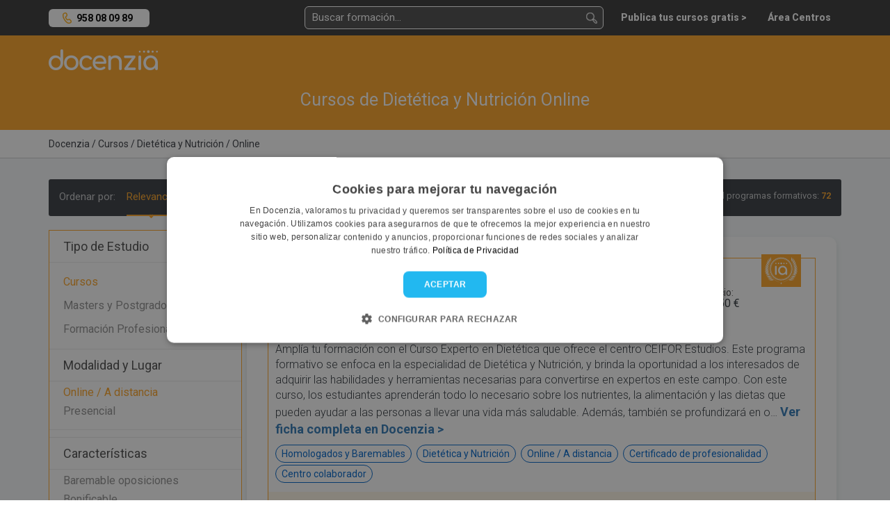

--- FILE ---
content_type: text/html; charset=UTF-8
request_url: https://docenzia.com/cursos/dietetica-y-nutricion/online
body_size: 16146
content:
<!DOCTYPE html>
<html lang="es">
<head>
	<meta name="robots" content="index,follow"/>
	<meta name="viewport" content="width=device-width, initial-scale=1.0, maximum-scale=1.0, user-scalable=no, minimal-ui">
	<base href="https://docenzia.com/"/>
	<!--Twitter-->
	<meta name="twitter:card" content="summary_large_image">
	<meta name="twitter:site" content="@docenzia">
	<meta name="twitter:creator" content="@docenzia">
	<!--Open graph-->
	<meta property="og:title" content="Cursos de Dietética y Nutrición Online | Docenzia"/>
	<meta property="og:site_name" content="Docenzia"/>
	<meta property="og:url" content="https://docenzia.com/cursos/dietetica-y-nutricion/online"/>
	<meta name="og:type" content="website"/>
		<meta property="og:description" content="En Docenzia te ayudamos a escoger el mejor curso de dietética y nutrición Online que se adapte a tus necesidades y así poder mejorar tu carrera profesional."/>
	<meta property="og:image" content="https://docenzia.com/img/nofoto_square.png"/>
	<meta charset="utf-8">
	<meta http-equiv="X-UA-Compatible" content="IE=edge">
			<link rel="canonical" href="https://docenzia.com/cursos/dietetica-y-nutricion/online"/>
		<title>Cursos de Dietética y Nutrición Online | Docenzia</title>
	<meta name="description" content="En Docenzia te ayudamos a escoger el mejor curso de dietética y nutrición Online que se adapte a tus necesidades y así poder mejorar tu carrera profesional.">
	<link rel="preload" href="https://docenzia1.b-cdn.net/favicon.ico" as="image" type="image/x-icon">
	<meta name="theme-color" content="#FDA629">
	<link rel="next" href="https://docenzia.com/cursos/dietetica-y-nutricion/online?pag=2" />
	
	<!--pluggin de cookies-->
	<script type="text/javascript" charset="UTF-8" src="https://cdn.cookie-script.com/s/a7cf0101a17a6c3424963338b4dc5466.js" defer></script>

 <!-- Preconnect -->
    <link rel="dns-prefetch" href="https://docenzia1.b-cdn.net">
    <link rel="dns-prefetch" href="https://fonts.googleapis.com">
		<link rel="dns-prefetch" href="https://salesiq.zoho.eu">
	<link rel="dns-prefetch" href="https://www.googletagmanager.com/" >

<!-- Preload -->
<link rel="preload" href="https://docenzia1.b-cdn.net/bootstrap.min.css" as="style" onload="this.rel='stylesheet'">

<link rel="preload" href="https://docenzia1.b-cdn.net/estilos.min.css" as="style" onload="this.rel='stylesheet'">
<link rel="preload" href="https://fonts.googleapis.com/css?family=Roboto:200,200i,300,300i,400,400i,600,600i,700,700i,800,800i,900,900i" as="style" onload="this.rel='stylesheet'">

<script>
    window.dataLayer = window.dataLayer || [];window.__DOCENZIA_LOGGED_IN = false;window.__DOCENZIA_EMAIL = null;
</script>
<script src="https://docenzia1.b-cdn.net/jquery-2.2.4.min.js" ></script>




</head>
<body class="listado_cursos " style="display: none">
<!-- Google Tag Manager (noscript) -->
<noscript>
	<iframe src="https://www.googletagmanager.com/ns.html?id=GTM-WLMDDJH" height="0" width="0" style="display:none;visibility:hidden"></iframe>
</noscript>
<!-- End Google Tag Manager (noscript) -->
<header class="header">
	<div class="container">
		<div class="row">
			<div class="col-md-2 col-sm-4 col-xs-5">
					<div class="NH_phone_top" id="telefono-menu-superior" style="display: yes"><a class="link-tlf" href="tel:+34958080989" id="telefono-menu-superior">958 08 09 89</a></div>
			</div>
			<div class="col-md-10 col-sm-8 col-xs-7 cont_pad_lupas">
				<div class="menutop">
			
					<div class="buscador_at_top buscador_at_top_pc buscador-instantaneo">
						<input type="text" name="buscador_instantaneo" placeholder="Buscar formación...">
						
<div class="contenedor_resultados"></div>
					</div>
					
					<div class="buscador_avan_top"><a href="que-quieres-estudiar">Buscador avanzado ></a></div>
				

					<nav class="navbar navbar-default menudocenzia" role="navigation">
						<div class="collapse navbar-collapse" id="NH_usertop">
							<ul class="nav navbar-nav navbar-right menu-micuenta hidden">
								<li class="dropdown">
									<a href="#" class="dropdown-toggle" data-toggle="dropdown">Mi cuenta <b
												class="caret"></b></a>
									<ul class="dropdown-menu">
										<li><a href="mailto:info@docenzia.com" class="menutelefono">Contacta con nosotros: <span>info@docenzia.com</span></a></li>
										<li><a class="link-cerrar-sesion">Cerrar sesión</a></li>
									</ul>
								</li>
							</ul>
							<ul class="nav navbar-nav navbar-right menuderecho">
														<li><a href="https://docenzia.com/premium" class="link-acceso-usuarios"><span>Publica tus cursos gratis ></span></a>
								</li>
								<li class="li_mensajespop"><a href="https://docenzia.com/area-centros/login"
															  class="link-acceso-centros "><span>Área Centros</span></a>
								</li>
							</ul>
						</div>
						<div class="boton_campana NH_camapana_top hidden"><a href="javascript:void(0)"><i class="far fa-bell"></i> <span>0</span></a></div>
					</nav>

					
					
					<button type="button" class="NH_usertop" data-toggle="collapse" data-target="#NH_usertop"><i
								class="far fa-user-circle"></i>
					</button>
					<div class="boton_campana hidden"><a href="javascript:void(0)"><i
									class="far fa-bell"></i> <span>0</span></a></div>
					
					<button class="lupa_responsive" type="button" data-toggle="collapse" data-target="#buscador_responsivo" aria-expanded="false" aria-controls="buscador_responsivo">
					
					</button>
					
				</div>
			</div>
		</div>
		<div class="row">
			<div class="col">
				<div class="collapse" id="buscador_responsivo">
					<div class="buscador_at_top buscador-instantaneo">
						<input type="text" name="buscador_instantaneo" placeholder="Buscar formación...">
						
<div class="contenedor_resultados"></div>
					</div>
				</div>
			</div>
		</div>
	</div>
</header>
<section class="main-content">
	<!DOCTYPE html>
<html lang="es">
<head>
    <meta charset="UTF-8">
    <meta name="viewport" content="width=device-width, initial-scale=1.0">
    <title>Cursos de Dietética y Nutrición Online | Docenzia</title>
    
    <!-- Precargar recursos críticos -->
    <link rel="preload" href="https://docenzia1.b-cdn.net/docenzia-logo.webp" as="image">
    <link rel="stylesheet" href="https://cdnjs.cloudflare.com/ajax/libs/font-awesome/5.15.3/css/all.min.css">
    
    <script>
        // Optimización del dataLayer para cargar de forma asíncrona
        window.dataLayer = window.dataLayer || [];
        window.dataLayer.push({ecommerce: null});
        document.addEventListener('DOMContentLoaded', function() {
            window.dataLayer.push({"event":"eec.impressionView","ecommerce":{"currencyCode":"EUR","impressions":[{"id":22086,"name":"Curso Experto en Diet\u00e9tica","list_name":"Cursos de Diet\u00e9tica y Nutrici\u00f3n Online","brand":"CEIFOR ESTUDIOS","category":"Cursos de Diet\u00e9tica y Nutrici\u00f3n Online","variant":"Online \/ A distancia","list_position":1,"quantity":1},{"id":21040,"name":"Curso Profesional en Diet\u00e9tica y Nutrici\u00f3n","list_name":"Cursos de Diet\u00e9tica y Nutrici\u00f3n Online","brand":"IPFAP","category":"Cursos de Diet\u00e9tica y Nutrici\u00f3n Online","variant":"Online \/ A distancia","list_position":2,"quantity":1},{"id":26185,"name":"Curso T\u00e9cnico Superior en Diet\u00e9tica (Pruebas libres)","list_name":"Cursos de Diet\u00e9tica y Nutrici\u00f3n Online","brand":"DNSalud","category":"Cursos de Diet\u00e9tica y Nutrici\u00f3n Online","variant":"Online \/ A distancia","list_position":3,"quantity":1},{"id":23661,"name":"Postgrado en Nutrici\u00f3n y Diet\u00e9tica","list_name":"Cursos de Diet\u00e9tica y Nutrici\u00f3n Online","brand":"Edil Formaci\u00f3n","category":"Cursos de Diet\u00e9tica y Nutrici\u00f3n Online","variant":"Online \/ A distancia","list_position":4,"quantity":1},{"id":21817,"name":"Curso de Dietoterapia","list_name":"Cursos de Diet\u00e9tica y Nutrici\u00f3n Online","brand":"Edil Formaci\u00f3n","category":"Cursos de Diet\u00e9tica y Nutrici\u00f3n Online","variant":"Online \/ A distancia","list_position":5,"quantity":1},{"id":1956,"name":"CURSO DE NUTRICI\u00d3N Y DEPORTE: COMBINACI\u00d3N DE \u00c9XITO","list_name":"Cursos de Diet\u00e9tica y Nutrici\u00f3n Online","brand":"Benowu","category":"Cursos de Diet\u00e9tica y Nutrici\u00f3n Online","variant":"Online \/ A distancia","list_position":6,"quantity":1},{"id":928,"name":"MITOS ALIMENTARIOS II","list_name":"Cursos de Diet\u00e9tica y Nutrici\u00f3n Online","brand":"Conciencia Formaci\u00f3n ","category":"Cursos de Diet\u00e9tica y Nutrici\u00f3n Online","variant":"Online \/ A distancia","list_position":7,"quantity":1}]}});
        });
    </script>
</head>
<body>

<div class="logomenu">
    <div class="container">
        <div class="row">
            <div class="col-md-12">
                <div class="NH_logotop">
                    <a href=""><img loading="lazy" src="https://docenzia1.b-cdn.net/docenzia-logo.webp" fetchpriority="high" width="157" height="30" alt="docenzia"/></a>
                </div>
            </div>
        </div>
    </div>
</div>

<div class="bg_busqueda">
    <div class="container">
        <div class="row">
            <div class="col-md-12">
                <div class="h1_buscador">
                    <h1>Cursos de Dietética y Nutrición Online</h1>
                </div>
            </div>
            
                    </div>
    </div>
</div>

<div class="migas migas_NH">
    <div class="container">
        <div class="row">
            <div class="col-md-8">
                <div class="migas_listado">
                                            	<ol itemscope itemtype="https://schema.org/BreadcrumbList">
				<li itemprop="itemListElement" itemscope itemtype="https://schema.org/ListItem">
				<a href="https://docenzia.com/"><span itemprop="name">Docenzia</span></a>
				<meta itemprop="position" content="1"/>
				<meta itemprop="item" content="https://docenzia.com/"/>
			</li>
				<li itemprop="itemListElement" itemscope itemtype="https://schema.org/ListItem">
				<a href="cursos"><span itemprop="name">Cursos</span></a>
				<meta itemprop="position" content="2"/>
				<meta itemprop="item" content="https://docenzia.com/cursos"/>
			</li>
				<li itemprop="itemListElement" itemscope itemtype="https://schema.org/ListItem">
				<a href="cursos/dietetica-y-nutricion"><span itemprop="name">Dietética y Nutrición</span></a>
				<meta itemprop="position" content="3"/>
				<meta itemprop="item" content="https://docenzia.com/cursos/dietetica-y-nutricion"/>
			</li>
				<li itemprop="itemListElement" itemscope itemtype="https://schema.org/ListItem">
				<a href="cursos/dietetica-y-nutricion/online"><span itemprop="name">Online</span></a>
				<meta itemprop="position" content="4"/>
				<meta itemprop="item" content="https://docenzia.com/cursos/dietetica-y-nutricion/online"/>
			</li>
		</ol>
	                                    </div>
            </div>
        </div>
    </div>
</div>

<div class="bg_cont_gray">
    
    <div class="overlay_filtro"></div> <!--capa negra cuando se muestra filtros-->
    <div id="contenedor-listado" class="container contenedor-listado">
        <div class="row">
            <div class="col-md-12">
                <div id="barra-ordenar" class="ordenar_cont bg_menu_dark_ordenar">
                    <span class="ordenar_pc" data-order-cont>
                        Ordenar por:
                                                    <button class="btn-order" data-order="">Relevancia</button>
                                                <button class="btn-order" data-order="recientes">Más recientes</button>
                        <button class="btn-order" data-order="valoracion">Más valorados</button>
                    </span>
                    
                    <div class="btn-group">
                        <button type="button" class="btn btn-default dropdown-toggle" data-toggle="dropdown">
                            Ordenar por: <span class="caret"></span>
                        </button>
                        <ul class="dropdown-menu" role="menu" data-order-cont>
                                                            <li><button class="btn-order" data-order="">Relevancia</button></li>
                                                        <li><button class="btn-order" data-order="recientes">Más recientes</button></li>
                            <li><button class="btn-order" data-order="valoracion">Más valorados</button></li>
                        </ul>
                    </div>
                    
                    <div class="n_resultados_centros">
                        Total programas formativos: <span class="enfasis">72</span>
                    </div>
                </div>
            </div>

            <section id="facetado">
                <form class="col-lg-3 col-md-3 col-sm-3 col-xs-12 cont_filtros_container" id="cont_filtros"> <!--Lateral filtrado-->
	<!--Nuevo filtrado facetado-->
<div class="NH_menufacetado" id="filtros">
	<div class="NH_tit_menufacetado">
		Tipo de Estudio
	</div>
	<div class="NH_filtros_menufacetado">
					<div class="grupo_filtro">
				<ul>
											<li><a href="https://docenzia.com/cursos/dietetica-y-nutricion/online" data-id="121541">Cursos</a></li>
									</ul>
			</div>
						<div class="grupo_filtro">
				<ul>
											<li>
							<span class="tit_filtro primertit">Masters y Postgrados</span>
							<div class="filtros_despl" style="display: none;">
								<ul>
																																							<li class="grupo_filtro">
												<span class="tit_filtro primertit">Masters</span>
												<div class="filtros_despl" style="display: none;">
													<ul>
														<li><a href="https://docenzia.com/masters/dietetica-y-nutricion/online" data-id="121550" data-prioridad="-1">Masters</a></li>
																											</ul>
												</div>
											</li>
																											</ul>
							</div>
						</li>
										</ul>
			</div>
						<div class="grupo_filtro">
				<ul>
											<li>
							<span class="tit_filtro primertit">Formación Profesional</span>
							<div class="filtros_despl" style="display: none;">
								<ul>
																																							<li><a href="https://docenzia.com/ciclos-formativos-de-grado-superior/dietetica-y-nutricion/online" data-id="121555">Ciclos formativos de grado superior</a></li>
																											</ul>
							</div>
						</li>
										</ul>
			</div>
				</div>



		<div class="NH_tit_menufacetado">
		Modalidad y Lugar
	</div>
		<div class="NH_filtros_menufacetado">
		<ul>
							<li><a href="https://docenzia.com/cursos/dietetica-y-nutricion/online" data-id="119123">Online / A distancia</a></li>
											<li><span data-link="Y3Vyc29zL2RpZXRldGljYS15LW51dHJpY2lvbj9tb2RhbGlkYWQ9MTE5MTI0" data-id="119124">Presencial</span></li>
									</ul>
	</div>
			<div class="NH_sep_filtros"></div>
		
		<div class="NH_tit_menufacetado">
		Características
	</div>
	<div class="NH_filtros_menufacetado">
		<ul>
							<li><span data-link="Y3Vyc29zL2RpZXRldGljYS15LW51dHJpY2lvbi9vbmxpbmU/Y2FyYWN0ZXJpc3RpY2E9MTE5MjM3" data-id="119237">Baremable oposiciones</span></li>
							<li><span data-link="Y3Vyc29zL2RpZXRldGljYS15LW51dHJpY2lvbi9vbmxpbmU/Y2FyYWN0ZXJpc3RpY2E9MTE5MjM0" data-id="119234">Bonificable</span></li>
							<li><span data-link="Y3Vyc29zL2RpZXRldGljYS15LW51dHJpY2lvbi9vbmxpbmU/Y2FyYWN0ZXJpc3RpY2E9MTIxNTg1" data-id="121585">Certificado de profesionalidad</span></li>
							<li><span data-link="Y3Vyc29zL2RpZXRldGljYS15LW51dHJpY2lvbi9vbmxpbmU/Y2FyYWN0ZXJpc3RpY2E9MTE5MjM1" data-id="119235">Plazas limitadas</span></li>
							<li><span data-link="Y3Vyc29zL2RpZXRldGljYS15LW51dHJpY2lvbi9vbmxpbmU/Y2FyYWN0ZXJpc3RpY2E9MTE5MjM4" data-id="119238">Prácticas</span></li>
							<li><span data-link="Y3Vyc29zL2RpZXRldGljYS15LW51dHJpY2lvbi9vbmxpbmU/Y2FyYWN0ZXJpc3RpY2E9MTE5MjM2" data-id="119236">Titulación universitaria</span></li>
					</ul>
	</div>
	
	<div class="NH_tit_menufacetado">
		Precio
	</div>
	<div class="NH_filtros_menufacetado">
		<ul>
			<li><span data-link="Y3Vyc29zL2RpZXRldGljYS15LW51dHJpY2lvbi9vbmxpbmU/cHJlY2lvX21heD0yNTAmcHJlY2lvX21pbj0w">0€ - 250€</span></li>
			<li><span data-link="Y3Vyc29zL2RpZXRldGljYS15LW51dHJpY2lvbi9vbmxpbmU/cHJlY2lvX21heD01MDAmcHJlY2lvX21pbj0yNTA=">250€ - 500€</span></li>
			<li><span data-link="Y3Vyc29zL2RpZXRldGljYS15LW51dHJpY2lvbi9vbmxpbmU/cHJlY2lvX21heD0xMDAwJnByZWNpb19taW49NTAw">500€ - 1.000€</span></li>
			<li><span data-link="Y3Vyc29zL2RpZXRldGljYS15LW51dHJpY2lvbi9vbmxpbmU/cHJlY2lvX21heD0yNTAwJnByZWNpb19taW49MTAwMA==">1.000€ - 2.500€</span></li>
			<li><span data-link="Y3Vyc29zL2RpZXRldGljYS15LW51dHJpY2lvbi9vbmxpbmU/cHJlY2lvX21heD01MDAwJnByZWNpb19taW49MjUwMA==">2.500€ - 5.000€</span></li>
			<li><span data-link="Y3Vyc29zL2RpZXRldGljYS15LW51dHJpY2lvbi9vbmxpbmU/cHJlY2lvX21heD0xMDAwMCZwcmVjaW9fbWluPTUwMDA=">5.000€ - 10.000€</span></li>
			<li><span data-link="Y3Vyc29zL2RpZXRldGljYS15LW51dHJpY2lvbi9vbmxpbmU/cHJlY2lvX21pbj0xMDAwMA==">10.000€ - Superior</span></li>
		</ul>
	</div>
	
		<div class="NH_tit_menufacetado">
		Otras Especialidades
	</div>
	<div class="NH_filtros_menufacetado">
					<div class="grupo_filtro">
				<span class="tit_filtro primertit">Ciencias: Sanidad, salud y psicología</span>
				<div class="filtros_despl" style="display: none;">
					<ul>
													<li><a href="https://docenzia.com/cursos/activacion-conductual/online" data-id="161717">Activación Conductual</a></li>
													<li><a href="https://docenzia.com/cursos/adicciones/online" data-id="122754">Adicciones</a></li>
													<li><a href="https://docenzia.com/cursos/alergenos-e-intolerancias-alimentarias/online" data-id="120803">Alérgenos e Intolerancias Alimentarias</a></li>
													<li><a href="https://docenzia.com/cursos/analisis-funcional-de-la-conducta/online" data-id="161319">Análisis Funcional de la Conducta</a></li>
													<li><a href="https://docenzia.com/cursos/aromaterapia/online" data-id="124667">Aromaterapia</a></li>
													<li><a href="https://docenzia.com/cursos/asertividad/online" data-id="123063">Asertividad</a></li>
													<li><a href="https://docenzia.com/cursos/atencion-sociosanitaria/online" data-id="120519">Atención Sociosanitaria</a></li>
													<li><a href="https://docenzia.com/cursos/atencion-temprana/online" data-id="121586">Atención Temprana</a></li>
													<li><a href="https://docenzia.com/cursos/autismo/online" data-id="121561">Autismo</a></li>
													<li><a href="https://docenzia.com/cursos/auxiliar-de-ayuda-a-domicilio/online" data-id="123071">Auxiliar de Ayuda a Domicilio</a></li>
													<li><a href="https://docenzia.com/cursos/auxiliar-de-enfermeria/online" data-id="120454">Auxiliar de Enfermería</a></li>
													<li><a href="https://docenzia.com/cursos/auxiliar-de-farmacia/online" data-id="123064">Auxiliar de Farmacia</a></li>
													<li><a href="https://docenzia.com/cursos/auxiliar-de-fisioterapia/online" data-id="123221">Auxiliar de Fisioterapia</a></li>
													<li><a href="https://docenzia.com/cursos/auxiliar-de-geriatria/online" data-id="119693">Auxiliar de Geriatría</a></li>
													<li><a href="https://docenzia.com/cursos/auxiliar-de-odontologia/online" data-id="120890">Auxiliar de Odontología</a></li>
													<li><a href="https://docenzia.com/cursos/auxiliar-de-optica/online" data-id="123073">Auxiliar de Óptica</a></li>
													<li><a href="https://docenzia.com/cursos/auxiliar-de-pediatria/online" data-id="122144">Auxiliar de Pediatría</a></li>
													<li><a href="https://docenzia.com/cursos/auxiliar-de-rehabilitacion/online" data-id="123217">Auxiliar de Rehabilitación</a></li>
													<li><a href="https://docenzia.com/cursos/baremables-sas/online" data-id="170818">Baremables SAS</a></li>
													<li><a href="https://docenzia.com/cursos/baremables-sermas/online" data-id="170918">Baremables SERMAS</a></li>
													<li><a href="https://docenzia.com/cursos/biosanitario/online" data-id="120516">Biosanitario</a></li>
													<li><a href="https://docenzia.com/cursos/cad-cam-dental/online" data-id="152619">CAD CAM Dental</a></li>
													<li><a href="https://docenzia.com/cursos/celador/online" data-id="120455">Celador</a></li>
													<li><a href="https://docenzia.com/cursos/celador-conductor/online" data-id="139046">Celador Conductor</a></li>
													<li><a href="https://docenzia.com/cursos/ciencias-forenses/online" data-id="120611">Ciencias Forenses</a></li>
													<li><a href="https://docenzia.com/cursos/coaching/online" data-id="120433">Coaching</a></li>
													<li><a href="https://docenzia.com/cursos/coaching-deportivo/online" data-id="121747">Coaching Deportivo</a></li>
													<li><a href="https://docenzia.com/cursos/coaching-nutricional/online" data-id="123068">Coaching Nutricional</a></li>
													<li><a href="https://docenzia.com/cursos/constelaciones-familiares/online" data-id="167797">Constelaciones Familiares</a></li>
													<li><a href="https://docenzia.com/cursos/cristaloterapia-y-gemoterapia/online" data-id="143242">Cristaloterapia y Gemoterapia</a></li>
													<li><a href="https://docenzia.com/cursos/cta-clinical-trial-assistant/online" data-id="162494">CTA (Clinical Trial Assistant)</a></li>
													<li><a href="https://docenzia.com/cursos/cuidados-intensivos/online" data-id="161960">Cuidados Intensivos</a></li>
													<li><a href="https://docenzia.com/cursos/curas-de-enfermeria/online" data-id="163477">Curas de Enfermería</a></li>
													<li><a href="https://docenzia.com/cursos/dietetica-y-nutricion/online" data-id="120838">Dietética y Nutrición</a></li>
													<li><a href="https://docenzia.com/cursos/drogodependencias/online" data-id="121754">Drogodependencias</a></li>
													<li><a href="https://docenzia.com/cursos/duelo/online" data-id="123055">Duelo</a></li>
													<li><a href="https://docenzia.com/cursos/enfermeria/online" data-id="120990">Enfermería</a></li>
													<li><a href="https://docenzia.com/cursos/enfermeria-de-quirofano/online" data-id="122771">Enfermería de Quirófano</a></li>
													<li><a href="https://docenzia.com/cursos/farmacia/online" data-id="120478">Farmacia</a></li>
													<li><a href="https://docenzia.com/cursos/farmacologia/online" data-id="123484">Farmacología</a></li>
													<li><a href="https://docenzia.com/cursos/fisioterapia/online" data-id="120459">Fisioterapia</a></li>
													<li><a href="https://docenzia.com/cursos/fisioterapia-deportiva/online" data-id="123485">Fisioterapia Deportiva</a></li>
													<li><a href="https://docenzia.com/cursos/fisioterapia-pediatrica/online" data-id="143255">Fisioterapia Pediátrica</a></li>
													<li><a href="https://docenzia.com/cursos/flores-de-bach/online" data-id="149433">Flores de Bach</a></li>
													<li><a href="https://docenzia.com/cursos/geriatria/online" data-id="120493">Geriatría</a></li>
													<li><a href="https://docenzia.com/cursos/gerontologia/online" data-id="120494">Gerontología</a></li>
													<li><a href="https://docenzia.com/cursos/ginecologia/online" data-id="120445">Ginecología</a></li>
													<li><a href="https://docenzia.com/cursos/herbodietetica/online" data-id="123315">Herbodietética</a></li>
													<li><a href="https://docenzia.com/cursos/higiene-bucodental/online" data-id="120464">Higiene Bucodental</a></li>
													<li><a href="https://docenzia.com/cursos/higienico-sanitario/online" data-id="123483">Higiénico Sanitario</a></li>
													<li><a href="https://docenzia.com/cursos/implantologia/online" data-id="143624">Implantología</a></li>
													<li><a href="https://docenzia.com/cursos/invisalign/online" data-id="146581">Invisalign</a></li>
													<li><a href="https://docenzia.com/cursos/masaje/online" data-id="120456">Masaje</a></li>
													<li><a href="https://docenzia.com/cursos/masaje-ayurveda/online" data-id="123328">Masaje Ayurveda</a></li>
													<li><a href="https://docenzia.com/cursos/masaje-deportivo/online" data-id="123450">Masaje Deportivo</a></li>
													<li><a href="https://docenzia.com/cursos/mediacion-familiar/online" data-id="123302">Mediación Familiar</a></li>
													<li><a href="https://docenzia.com/cursos/medicina-alternativa/online" data-id="120507">Medicina alternativa</a></li>
													<li><a href="https://docenzia.com/cursos/medicina-estetica/online" data-id="120778">Medicina Estética</a></li>
													<li><a href="https://docenzia.com/cursos/medicina-natural/online" data-id="120501">Medicina Natural</a></li>
													<li><a href="https://docenzia.com/cursos/mindfulness/online" data-id="120734">Mindfulness</a></li>
													<li><a href="https://docenzia.com/cursos/musicoterapia/online" data-id="121803">Musicoterapia</a></li>
													<li><a href="https://docenzia.com/cursos/naturopatia/online" data-id="123452">Naturopatía</a></li>
													<li><a href="https://docenzia.com/cursos/neuropsicologia/online" data-id="120842">Neuropsicología</a></li>
													<li><a href="https://docenzia.com/cursos/nutricion-clinica/online" data-id="120513">Nutrición Clínica</a></li>
													<li><a href="https://docenzia.com/cursos/nutricion-deportiva/online" data-id="121750">Nutrición Deportiva</a></li>
													<li><a href="https://docenzia.com/cursos/nutricion-infantil/online" data-id="121751">Nutrición Infantil</a></li>
													<li><a href="https://docenzia.com/cursos/ortodoncia/online" data-id="120466">Ortodoncia</a></li>
													<li><a href="https://docenzia.com/cursos/ortopedia/online" data-id="122103">Ortopedia </a></li>
													<li><a href="https://docenzia.com/cursos/parafarmacia/online" data-id="120480">Parafarmacia</a></li>
													<li><a href="https://docenzia.com/cursos/pediatria/online" data-id="120989">Pediatría </a></li>
													<li><a href="https://docenzia.com/cursos/primeros-auxilios/online" data-id="120517">Primeros Auxilios</a></li>
													<li><a href="https://docenzia.com/cursos/programacion-neurolinguistica/online" data-id="121036">Programación Neurolingüística</a></li>
													<li><a href="https://docenzia.com/cursos/protesis-dental/online" data-id="120462">Prótesis Dental</a></li>
													<li><a href="https://docenzia.com/cursos/psicoanalisis/online" data-id="120416">Psicoanálisis</a></li>
													<li><a href="https://docenzia.com/cursos/psicologia/online" data-id="146399">Psicología</a></li>
													<li><a href="https://docenzia.com/cursos/psicologia-clinica/online" data-id="120414">Psicología Clínica</a></li>
													<li><a href="https://docenzia.com/cursos/psicologia-deportiva/online" data-id="120732">Psicología Deportiva</a></li>
													<li><a href="https://docenzia.com/cursos/psicologia-holistica/online" data-id="120825">Psicología Holística</a></li>
													<li><a href="https://docenzia.com/cursos/psicologia-infantil/online" data-id="121560">Psicología Infantil</a></li>
													<li><a href="https://docenzia.com/cursos/psicologia-juridica-y-forense/online" data-id="120418">Psicología Jurídica y Forense</a></li>
													<li><a href="https://docenzia.com/cursos/psicologia-social/online" data-id="120426">Psicología Social</a></li>
													<li><a href="https://docenzia.com/cursos/psicomotricidad/online" data-id="121755">Psicomotricidad</a></li>
													<li><a href="https://docenzia.com/cursos/psicomotricidad-infantil/online" data-id="123435">Psicomotricidad Infantil</a></li>
													<li><a href="https://docenzia.com/cursos/psicopatologia/online" data-id="120420">Psicopatología</a></li>
													<li><a href="https://docenzia.com/cursos/psicoterapia/online" data-id="120733">Psicoterapia</a></li>
													<li><a href="https://docenzia.com/cursos/psiquiatria/online" data-id="120827">Psiquiatría</a></li>
													<li><a href="https://docenzia.com/cursos/quiromasaje/online" data-id="120457">Quiromasaje</a></li>
													<li><a href="https://docenzia.com/cursos/radioterapia-y-dosimetria/online" data-id="145432">Radioterapia y Dosimetría</a></li>
													<li><a href="https://docenzia.com/cursos/reflexologia/online" data-id="120496">Reflexología</a></li>
													<li><a href="https://docenzia.com/cursos/reflexologia-podal/online" data-id="123428">Reflexología Podal</a></li>
													<li><a href="https://docenzia.com/cursos/reproduccion-asistida/online" data-id="120443">Reproducción Asistida</a></li>
													<li><a href="https://docenzia.com/cursos/resonancia-magnetica/online" data-id="161959">Resonancia Magnética</a></li>
													<li><a href="https://docenzia.com/cursos/salud/online" data-id="120515">Salud</a></li>
													<li><a href="https://docenzia.com/cursos/salud-publica/online" data-id="120437">Salud Pública</a></li>
													<li><a href="https://docenzia.com/cursos/seguridad-alimentaria/online" data-id="120489">Seguridad Alimentaria</a></li>
													<li><a href="https://docenzia.com/cursos/sexologia-y-educacion-sexual/online" data-id="120424">Sexología y Educación Sexual</a></li>
													<li><a href="https://docenzia.com/cursos/soporte-vital-basico/online" data-id="124650">Soporte Vital Básico</a></li>
													<li><a href="https://docenzia.com/cursos/tdah/online" data-id="121562">TDAH</a></li>
													<li><a href="https://docenzia.com/cursos/teleasistencia/online" data-id="122229">Teleasistencia</a></li>
													<li><a href="https://docenzia.com/cursos/terapia-asistida-con-animales/online" data-id="120841">Terapia Asistida con Animales</a></li>
													<li><a href="https://docenzia.com/cursos/terapia-de-aceptacion-y-compromiso-act/online" data-id="161400">Terapia de Aceptación y Compromiso (ACT)</a></li>
													<li><a href="https://docenzia.com/cursos/terapia-de-pareja/online" data-id="160044">Terapia de Pareja</a></li>
													<li><a href="https://docenzia.com/cursos/terapia-dialectico-conductual-dbt/online" data-id="161716">Terapia Dialéctico Conductual (DBT)</a></li>
													<li><a href="https://docenzia.com/cursos/terapia-ocupacional/online" data-id="120468">Terapia Ocupacional</a></li>
													<li><a href="https://docenzia.com/cursos/terapias-tercera-generacion/online" data-id="140955">Terapias Tercera Generación</a></li>
													<li><a href="https://docenzia.com/cursos/trastorno-limite-de-la-personalidad-tlp/online" data-id="161715">Trastorno Límite de la Personalidad (TLP)</a></li>
													<li><a href="https://docenzia.com/cursos/trastornos-de-la-conducta-alimentaria/online" data-id="146362">Trastornos de la Conducta Alimentaria</a></li>
													<li><a href="https://docenzia.com/cursos/trastornos-psicoticos/online" data-id="161331">Trastornos Psicóticos</a></li>
													<li><a href="https://docenzia.com/cursos/urgencias-y-emergencias/online" data-id="123052">Urgencias y Emergencias</a></li>
													<li><a href="https://docenzia.com/cursos/urologia/online" data-id="168553">Urología</a></li>
													<li><a href="https://docenzia.com/cursos/vendaje-neuromuscular/online" data-id="123049">Vendaje Neuromuscular</a></li>
													<li><a href="https://docenzia.com/cursos/visitador-medico/online" data-id="147015">Visitador Médico</a></li>
											</ul>
				</div>
			</div>
				</div>
	
	
</div>
	</form>
            </section>
            
            <div class="col-lg-9 col-lg-push-3 col-md-9 col-sm-9 col-xs-12 col-md-push-3" id="contenedor-todo">
                <div class="expert-endorsement">
                                            <div id="cont-cursos" class="contenedor-listado-items">
                            	<div class="cont_curso_listado cont_curso_listado_premium"  data-item="22086" data-curso="22086" data-centro="50">
				<div class="sello_reputacion_list_curso">
			<img loading="lazy" src="https://docenzia1.b-cdn.net/sello_reputacion.webp" width="47" height="39" alt="Centro Docenzia con una alta reputación">
		</div>
				<div class="cont_imagen_mastxt_list_curso">
			<div class="img_curso_listado">
				<img loading="lazy" src="https://docenzia.com/docs/1227235/deb31b03e50fedbe2a7bd8765ad4e39d" onerror="this.src='https://docenzia1.b-cdn.net/docenzia_square.webp'" alt="Curso Experto en Dietética - CEIFOR ESTUDIOS">
			</div>
			<div class="info_curso_listado">
				
				<div class="tit_curso_listado">
					<h3 class="tit_curso_listado_tit">
												<a href="https://docenzia.com/curso-experto-en-dietetica-ceifor-estudios" data-interaccion>Curso Experto en Dietética - CEIFOR ESTUDIOS</a>
											</h3>
				</div>
				
				<div class="centro_curso_listado">
					<div>
						<div class="esti_opinion">Impartido por:</div> <div class="centro_sin_enlace"> CEIFOR ESTUDIOS</div>
					</div>
				</div>
				
					
			</div>
			<div class="precio_listado">
				 <div class="esti_opinion">Precio:</div>
					1.650 € 
							</div>
		</div> <!--contenedor flex-->
			
		<div class="descripcion_corta_listado">
		
			Amplía tu formación con el Curso Experto en Dietética que ofrece el centro CEIFOR Estudios. Este programa formativo se enfoca en la especialidad de Dietética y Nutrición, y brinda la oportunidad a los interesados de adquirir las habilidades y herramientas necesarias para convertirse en expertos en este campo.

Con este curso, los estudiantes aprenderán todo lo necesario sobre los nutrientes, la alimentación y las dietas que pueden ayudar a las personas a llevar una vida más saludable. Además, también se profundizará en o&hellip; <a href="https://docenzia.com/curso-experto-en-dietetica-ceifor-estudios" data-interaccion><span>Ver ficha completa en <span style="white-space: nowrap">Docenzia ></span></span></a>
			

		</div>
		
		<div class="etiquetas_curso_listado cont_etiquetas_list_curso">
			<ul>
								<li>Homologados y Baremables</li>
								<li>Dietética y Nutrición</li>
								<li>Online / A distancia</li>
								<li>Certificado de profesionalidad</li>
								<li>Centro colaborador</li>
							</ul>
			

		</div>
		<div class="cont_masinfo_guardar">
						<div class="masinfo_listado_cursoficha-docen">
				<a href="https://docenzia.com/curso-experto-en-dietetica-ceifor-estudios" data-interaccion>Ver más información ></a>
			</div>
					</div>
					
	</div>
		<div class="cont_curso_listado cont_curso_listado_premium"  data-item="21040" data-curso="21040" data-centro="846">
				<div class="sello_reputacion_list_curso">
			<img loading="lazy" src="https://docenzia1.b-cdn.net/sello_reputacion.webp" width="47" height="39" alt="Centro Docenzia con una alta reputación">
		</div>
				<div class="cont_imagen_mastxt_list_curso">
			<div class="img_curso_listado">
				<img loading="lazy" src="https://docenzia.com/docs/65065/e58ada1518a43ce23607606959bea26e" onerror="this.src='https://docenzia1.b-cdn.net/docenzia_square.webp'" alt="Curso Profesional en Dietética y Nutrición - IPFAP">
			</div>
			<div class="info_curso_listado">
				
				<div class="tit_curso_listado">
					<h3 class="tit_curso_listado_tit">
												<span class="link_curso_ext" data-link="aHR0cHM6Ly93d3cuaXBmYXAuY29tL2VzL2N1cnNvcy1kZS1hbGltZW50YWNpb24tYWNyZWRpdGFkb3MtcG9yLWxhLXVuaXZlcnNpZGFkLWNsZWEvMzMyLXByb2Zlc2lvbmFsLWVuLWRpZXRldGljYS15LW51dHJpY2lvbi5odG1s" rel="noopener nofollow" target="_blank">Curso Profesional en Dietética y Nutrición - IPFAP <span class="link_externo"></span></span>
											</h3>
				</div>
				
				<div class="centro_curso_listado">
					<div>
						<div class="esti_opinion">Impartido por:</div> <div class="centro_sin_enlace"> IPFAP</div>
					</div>
				</div>
				
					
			</div>
			<div class="precio_listado">
				<div class="esti_opinion">Precio:</div>
					<span class="precioant">699 €</span>
					390 €
							</div>
		</div> <!--contenedor flex-->
			
		<div class="descripcion_corta_listado">
		
			Adquiere todas las habilidades y conocimientos necesarios para destacar en el ámbito de la Dietética y Nutrición con el Curso Profesional en Dietética y Nutrición del centro IPFAP. Este programa formativo ofrece una formación completa en el ámbito de la alimentación, el estudio de los nutrientes y las necesidades nutricionales de las personas en diferentes etapas de la vida.   Durante el curso, los estudiantes aprenderán acerca de las diferentes enfermedades relacionadas con la nutrición, cómo prevenirlas y tratarlas, así &hellip; <a href="https://docenzia.com/curso-profesional-en-dietetica-y-nutricion-ipfap" data-interaccion><span>Ver ficha completa en <span style="white-space: nowrap">Docenzia ></span></span></a>
			

		</div>
		
		<div class="etiquetas_curso_listado cont_etiquetas_list_curso">
			<ul>
								<li>Cursos</li>
								<li>Dietética y Nutrición</li>
								<li>Online / A distancia</li>
								<li>Plazas limitadas</li>
								<li>Titulación universitaria</li>
								<li>Baremable oposiciones</li>
								<li>24 Créditos ECTS</li>
								<li>Campus virtual</li>
								<li>Tutor personal</li>
							</ul>
			

		</div>
		<div class="cont_masinfo_guardar">
						<div class="masinfo_listado_curso">
				<span class="btn_ext" data-link="aHR0cHM6Ly93d3cuaXBmYXAuY29tL2VzL2N1cnNvcy1kZS1hbGltZW50YWNpb24tYWNyZWRpdGFkb3MtcG9yLWxhLXVuaXZlcnNpZGFkLWNsZWEvMzMyLXByb2Zlc2lvbmFsLWVuLWRpZXRldGljYS15LW51dHJpY2lvbi5odG1s" rel="noopener nofollow" target="_blank">Visitar sitio web</span>
			</div>
					</div>
					
	</div>
		<div class="cont_curso_listado "  data-item="26185" data-curso="26185" data-centro="1412">
				<div class="cont_imagen_mastxt_list_curso">
			<div class="img_curso_listado">
				<img loading="lazy" src="https://docenzia.com/docs/415913/fcefc0d94055a79b13a1f34141361f32" onerror="this.src='https://docenzia1.b-cdn.net/docenzia_square.webp'" alt="Curso Técnico Superior en Dietética (Pruebas libres) - DNSalud">
			</div>
			<div class="info_curso_listado">
				
				<div class="tit_curso_listado">
					<h3 class="tit_curso_listado_tit">
												<a href="https://docenzia.com/curso-tecnico-superior-en-dietetica-pruebas-libres-dnsalud" data-interaccion>Curso Técnico Superior en Dietética (Pruebas libres) - DNSalud</a>
											</h3>
				</div>
				
				<div class="centro_curso_listado">
					<div>
						<div class="esti_opinion">Impartido por:</div> <div class="centro_sin_enlace"> DNSalud</div>
					</div>
				</div>
				
					
			</div>
			<div class="precio_listado">
				<div class="esti_opinion">Precio:</div>
					<span class="precioant">1.500 €</span>
					700 €
							</div>
		</div> <!--contenedor flex-->
			
		<div class="descripcion_corta_listado">
		
			La dietética representa la ciencia aplicada que transforma conocimientos nutricionales en prescripciones alimentarias capaces de prevenir enfermedades y optimizar la salud poblacional. El Curso Técnico Superior en Dietética (Pruebas libres) de DNSalud prepara dietistas competentes para liderar la revolución nutricional contemporánea.¿Cómo equilibrar evidencia científica, preferencias individuales y sostenibilidad ambiental en la planificación alimentaria? Este programa aborda metabolismo nutricional, patología dietética, tecno&hellip; <a href="https://docenzia.com/curso-tecnico-superior-en-dietetica-pruebas-libres-dnsalud" data-interaccion><span>Ver ficha completa en <span style="white-space: nowrap">Docenzia ></span></span></a>
			

		</div>
		
		<div class="etiquetas_curso_listado cont_etiquetas_list_curso">
			<ul>
								<li>Cursos</li>
								<li>Dietética y Nutrición</li>
								<li>Online / A distancia</li>
								<li>Campus virtual</li>
								<li>Tutor personal</li>
							</ul>
			

		</div>
		<div class="cont_masinfo_guardar">
						<div class="masinfo_listado_cursoficha-docen">
				<a href="https://docenzia.com/curso-tecnico-superior-en-dietetica-pruebas-libres-dnsalud" data-interaccion>Ver más información ></a>
			</div>
					</div>
					
	</div>
		<div class="cont_curso_listado "  data-item="23661" data-curso="23661" data-centro="47">
				<div class="cont_imagen_mastxt_list_curso">
			<div class="img_curso_listado">
				<img loading="lazy" src="https://docenzia.com/docs/415906/c6ae85a42e1785352b70b70f1b2d1164" onerror="this.src='https://docenzia1.b-cdn.net/docenzia_square.webp'" alt="Postgrado en Nutrición y Dietética - Edil Formación">
			</div>
			<div class="info_curso_listado">
				
				<div class="tit_curso_listado">
					<h3 class="tit_curso_listado_tit">
												<a href="https://docenzia.com/postgrado-en-nutricion-y-dietetica-edil-formacion" data-interaccion>Postgrado en Nutrición y Dietética - Edil Formación</a>
											</h3>
				</div>
				
				<div class="centro_curso_listado">
					<div>
						<div class="esti_opinion">Impartido por:</div> <div class="centro_sin_enlace"> Edil Formación</div>
					</div>
				</div>
				
					
			</div>
			<div class="precio_listado">
				<div class="esti_opinion">Precio:</div>
					<span class="precioant">1.500 €</span>
					350 €
							</div>
		</div> <!--contenedor flex-->
			
		<div class="descripcion_corta_listado">
		
			Adquiere todas las habilidades necesarias en el campo de la Dietética y Nutrición a través del Postgrado en Nutrición y Dietética ofrecido por Edil Formación. Este programa formativo te brinda la oportunidad de especializarte en el ámbito de la alimentación y la salud, proporcionándote los conocimientos teóricos y prácticos necesarios para convertirte en un profesional altamente cualificado en el campo de la nutrición. 

Amplía tu formación y adquiere las herramientas necesarias para abordar de manera integral los diferent&hellip; <a href="https://docenzia.com/postgrado-en-nutricion-y-dietetica-edil-formacion" data-interaccion><span>Ver ficha completa en <span style="white-space: nowrap">Docenzia ></span></span></a>
			

		</div>
		
		<div class="etiquetas_curso_listado cont_etiquetas_list_curso">
			<ul>
								<li>Cursos</li>
								<li>Dietética y Nutrición</li>
								<li>Online / A distancia</li>
								<li>Baremable oposiciones</li>
								<li>Prácticas</li>
								<li>Campus virtual</li>
								<li>Tutor personal</li>
								<li>Bolsa de trabajo</li>
								<li>Centro colaborador</li>
							</ul>
			

		</div>
		<div class="cont_masinfo_guardar">
						<div class="masinfo_listado_cursoficha-docen">
				<a href="https://docenzia.com/postgrado-en-nutricion-y-dietetica-edil-formacion" data-interaccion>Ver más información ></a>
			</div>
					</div>
					
	</div>
		<div class="cont_curso_listado "  data-item="21817" data-curso="21817" data-centro="47">
				<div class="cont_imagen_mastxt_list_curso">
			<div class="img_curso_listado">
				<img loading="lazy" src="https://docenzia.com/docs/415906/c6ae85a42e1785352b70b70f1b2d1164" onerror="this.src='https://docenzia1.b-cdn.net/docenzia_square.webp'" alt="Curso de Dietoterapia - Edil Formación">
			</div>
			<div class="info_curso_listado">
				
				<div class="tit_curso_listado">
					<h3 class="tit_curso_listado_tit">
												<a href="https://docenzia.com/curso-de-dietoterapia-edil-formacion" data-interaccion>Curso de Dietoterapia - Edil Formación</a>
											</h3>
				</div>
				
				<div class="centro_curso_listado">
					<div>
						<div class="esti_opinion">Impartido por:</div> <div class="centro_sin_enlace"> Edil Formación</div>
					</div>
				</div>
				
					
			</div>
			<div class="precio_listado">
				<div class="esti_opinion">Precio:</div>
					<span class="precioant">1.350 €</span>
					350 €
							</div>
		</div> <!--contenedor flex-->
			
		<div class="descripcion_corta_listado">
		
			Si deseas convertirte en especialista en Dietética y Nutrición, Edil Formación tiene lo que necesitas. A través del Curso de Dietoterapia, podrás adquirir todas las habilidades necesarias para planificar, diseñar y controlar dietas y planes nutricionales personalizados y adaptados a las necesidades de cada paciente, con el fin de prevenir y tratar enfermedades relacionadas con la alimentación.

Este centro ofrece un programa formativo completo y actualizado según las últimas tendencias en el sector de la salud y la nutrici&hellip; <a href="https://docenzia.com/curso-de-dietoterapia-edil-formacion" data-interaccion><span>Ver ficha completa en <span style="white-space: nowrap">Docenzia ></span></span></a>
			

		</div>
		
		<div class="etiquetas_curso_listado cont_etiquetas_list_curso">
			<ul>
								<li>Cursos</li>
								<li>Dietética y Nutrición</li>
								<li>Online / A distancia</li>
								<li>Baremable oposiciones</li>
								<li>Campus virtual</li>
								<li>Tutor personal</li>
								<li>Bolsa de trabajo</li>
								<li>Centro colaborador</li>
							</ul>
			

		</div>
		<div class="cont_masinfo_guardar">
						<div class="masinfo_listado_cursoficha-docen">
				<a href="https://docenzia.com/curso-de-dietoterapia-edil-formacion" data-interaccion>Ver más información ></a>
			</div>
					</div>
					
	</div>
		<div class="cont_curso_listado "  data-item="1956" data-curso="1956" data-centro="471">
				<div class="cont_imagen_mastxt_list_curso">
			<div class="img_curso_listado">
				<img loading="lazy" src="https://docenzia.com/docs/55572/8e543e634e0658d4b86a10fcb822413f" onerror="this.src='https://docenzia1.b-cdn.net/docenzia_square.webp'" alt="CURSO DE NUTRICIÓN Y DEPORTE: COMBINACIÓN DE ÉXITO - Benowu">
			</div>
			<div class="info_curso_listado">
				
				<div class="tit_curso_listado">
					<h3 class="tit_curso_listado_tit">
												<a href="https://docenzia.com/curso-de-nutricion-y-deporte-combinacion-de-exito-benowu" data-interaccion>CURSO DE NUTRICIÓN Y DEPORTE: COMBINACIÓN DE ÉXITO - Benowu</a>
											</h3>
				</div>
				
				<div class="centro_curso_listado">
					<div>
						<div class="esti_opinion">Impartido por:</div> <div class="centro_sin_enlace"> Benowu</div>
					</div>
				</div>
								<div class="opinione_list opin-curso-listado">
					<i class="circulo_lleno"></i><i class="circulo_lleno"></i><i class="circulo_lleno"></i><i class="circulo_lleno"></i><i class="circulo_lleno"></i>					<div class="punt-numero">5,0 (2 opiniones)</div>
				</div>
				
					
			</div>
			<div class="precio_listado">
				 <div class="esti_opinion">Precio:</div>
					129 € 
							</div>
		</div> <!--contenedor flex-->
			
		<div class="descripcion_corta_listado">
		
			Con el Curso de Nutrición y Deporte: Combinación de éxito adquirirás los conocimientos asociados a las personas que realizan algún tipo de actividad física en el ámbito de la dietética y nutrición.&hellip; <a href="https://docenzia.com/curso-de-nutricion-y-deporte-combinacion-de-exito-benowu" data-interaccion><span>Ver ficha completa en <span style="white-space: nowrap">Docenzia ></span></span></a>
			

		</div>
		
		<div class="etiquetas_curso_listado cont_etiquetas_list_curso">
			<ul>
								<li>Cursos</li>
								<li>Dietética y Nutrición</li>
								<li>Online / A distancia</li>
								<li>Campus virtual</li>
								<li>Tutor personal</li>
							</ul>
			

		</div>
		<div class="cont_masinfo_guardar">
						<div class="masinfo_listado_cursoficha-docen">
				<a href="https://docenzia.com/curso-de-nutricion-y-deporte-combinacion-de-exito-benowu" data-interaccion>Ver más información ></a>
			</div>
					</div>
					
	</div>
		<div class="cont_curso_listado "  data-item="928" data-curso="928" data-centro="70">
				<div class="cont_imagen_mastxt_list_curso">
			<div class="img_curso_listado">
				<img loading="lazy" src="https://docenzia.com/docs/54547/70d29a6e724a5e864920180bd4c48ddf" onerror="this.src='https://docenzia1.b-cdn.net/docenzia_square.webp'" alt="MITOS ALIMENTARIOS II - Conciencia Formación ">
			</div>
			<div class="info_curso_listado">
				
				<div class="tit_curso_listado">
					<h3 class="tit_curso_listado_tit">
												<a href="https://docenzia.com/mitos-alimentarios-ii-conciencia-formacion" data-interaccion>MITOS ALIMENTARIOS II - Conciencia Formación </a>
											</h3>
				</div>
				
				<div class="centro_curso_listado">
					<div>
						<div class="esti_opinion">Impartido por:</div> <div class="centro_sin_enlace"> Conciencia Formación </div>
					</div>
				</div>
								<div class="opinione_list opin-curso-listado">
					<i class="circulo_lleno"></i><i class="circulo_lleno"></i><i class="circulo_lleno"></i><i class="circulo_lleno"></i><i class="circulo_lleno"></i>					<div class="punt-numero">5,0 (2 opiniones)</div>
				</div>
				
					
			</div>
			<div class="precio_listado">
				<div class="esti_opinion">Precio:</div>
					<span class="precioant">60 €</span>
					25 €
							</div>
		</div> <!--contenedor flex-->
			
		<div class="descripcion_corta_listado">
		
			En una era de sobreabundancia informativa sobre alimentación, distinguir entre ciencia y mito resulta crucial. MITOS ALIMENTARIOS II de Conciencia Formación profundiza en el análisis crítico de creencias populares sobre nutrición que, pese a su amplia difusión, carecen de respaldo científico sólido.Este curso, continuación del programa inicial, examina detalladamente nuevas tendencias y afirmaciones sobre alimentos "milagro", dietas de moda y suplementos nutricionales. Los participantes aprenderán a evaluar estudios científico&hellip; <a href="https://docenzia.com/mitos-alimentarios-ii-conciencia-formacion" data-interaccion><span>Ver ficha completa en <span style="white-space: nowrap">Docenzia ></span></span></a>
			

		</div>
		
		<div class="etiquetas_curso_listado cont_etiquetas_list_curso">
			<ul>
								<li>Cursos</li>
								<li>Dietética y Nutrición</li>
								<li>Online / A distancia</li>
								<li>Campus virtual</li>
							</ul>
			

		</div>
		<div class="cont_masinfo_guardar">
						<div class="masinfo_listado_cursoficha-docen">
				<a href="https://docenzia.com/mitos-alimentarios-ii-conciencia-formacion" data-interaccion>Ver más información ></a>
			</div>
					</div>
					
	</div>
	                        </div>
                        
                        <ul class="paginacion" id="paginas-cursos">
                            <li><a href='https://docenzia.com/cursos/dietetica-y-nutricion/online' class='activo' data-pagina="">1</a></li><li><a href='https://docenzia.com/cursos/dietetica-y-nutricion/online?pag=2'  data-pagina="2">2</a></li><li><a href='https://docenzia.com/cursos/dietetica-y-nutricion/online?pag=3'  data-pagina="3">3</a></li><li><a href='https://docenzia.com/cursos/dietetica-y-nutricion/online?pag=4'  data-pagina="4">4</a></li><li><a href='https://docenzia.com/cursos/dietetica-y-nutricion/online?pag=5'  data-pagina="5">5</a></li><li><a href='https://docenzia.com/cursos/dietetica-y-nutricion/online?pag=6'  data-pagina="6">6</a></li><li><a href='https://docenzia.com/cursos/dietetica-y-nutricion/online?pag=7'  data-pagina="7">7</a></li><li><a href='https://docenzia.com/cursos/dietetica-y-nutricion/online?pag=8'  data-pagina="8">8</a></li><li><a href='https://docenzia.com/cursos/dietetica-y-nutricion/online?pag=9'  data-pagina="9">9</a></li><li><a href='https://docenzia.com/cursos/dietetica-y-nutricion/online?pag=10'  data-pagina="10">10</a></li><li><span>...</span></li><li><a href='https://docenzia.com/cursos/dietetica-y-nutricion/online?pag=11'  data-pagina="11">11</a></li><li><a href='https://docenzia.com/cursos/dietetica-y-nutricion/online?pag=2' class='iluminado' data-pagina="2" rel="next">siguiente</a></li>                        </ul>
                                    </div>
            </div>
        
                        
            <div class="col-md-12">
                <div>
                                            <div><center><a href="mapa-web-modalidad-online">Mapa web de especialidades de modalidad online</a></center></div>
                                    </div>
            </div>
        </div>
    </div>
</div>

<form id="form-centros" action="buscador-redireccion">
    <input type="hidden" name="rel" value="">
    <input type="hidden" name="seccion" value="listado_cursos">
    <input type="hidden" name="search" value="">
    <input type="hidden" name="order" value="">
    <input type="hidden" name="modalidad" value="119123">
    <input type="hidden" name="filtros">
</form>
<script>
	// Inicializaciones
	window.GET = {"categoria1":121541,"especialidad":120838,"modalidad":119123,"seccion":"listado_cursos"};
	window.BASE = "https://docenzia.com/cursos/dietetica-y-nutricion/online";
</script>
<script>
	// Enlaces ofuscados - Cursos y centros
	$(function() {
		$('.cont_curso_listado, .cont_centro_listado').on("click", "span[data-link]", function() {
			var url = atob($(this).attr('data-link'));
			window.open(url, '_blank');

			var $parent = $(this).closest("[data-item]");
			if ($parent.is(".cont_centro_listado"))
				_ggA.linkExternoCentro({
					centro: $parent.data("item"),
				});
			else
				_ggA.linkExternoCurso({
					centro: $parent.data("centro"),
					curso: $parent.data("item"),
				});
		});
	});
</script>
<script>
	// Visualizaciones
	$(function() {
		var io = new IntersectionObserver(entries => {
			entries.forEach(entry => {
				if (entry.isIntersecting) {
					$parent = $(entry.target).closest("[data-item]");
					_ggA.vistaCursoListado({
						centro: $parent.data("centro"),
						curso: $parent.data("curso"),
					});
					io.unobserve(entry.target);
				}
			})
		}, {threshold: 1});
		var cursos = $('#cont-cursos .cont_curso_listado');
		$.each(cursos, (i, e) => io.observe(e));
	})
</script>
<script>
	// Enlaces ofuscados - Menú facetado
	$(function() {
		$("#facetado, #facetadomovil").on("click", "span[data-link]", function() {
			var url = atob($(this).attr("data-link"));
			window.open(url, "_self");
		});
	})
</script>

<!-- Optimización para cargar Font Awesome -->
<script>
document.addEventListener('DOMContentLoaded', function() {
    // Script para manejar eventos de clic en botones de ordenación
    document.querySelectorAll('.btn-order').forEach(function(btn) {
        btn.addEventListener('click', function() {
            const orderValue = this.getAttribute('data-order');
            const currentUrl = new URL(window.location.href);
            
            if (orderValue) {
                currentUrl.searchParams.set('order', orderValue);
            } else {
                currentUrl.searchParams.delete('order');
            }
            
            window.location.href = currentUrl.toString();
        });
    });
    
    // Manejo de enlaces a secciones
    document.querySelectorAll('a[href^="#"]').forEach(function(anchor) {
        anchor.addEventListener('click', function(e) {
            const targetId = this.getAttribute('href');
            if (targetId !== '#') {
                e.preventDefault();
                
                const targetElement = document.querySelector(targetId);
                if (targetElement) {
                    targetElement.scrollIntoView({
                        behavior: 'smooth'
                    });
                }
            }
        });
    });
});
</script>
</body>
</html>
</section>
<footer class="footer">
	<div class="container">
		<div class="row">
			<div class="col-md-3 col-md-push-9 col-xs-12">
				<div class="NH_menufooter_logo">
					<p><img loading="lazy" src="https://docenzia1.b-cdn.net/docenzia-logo.webp" width="157" height="30" alt="docenzia"/></p>
					<div class="redessociales">
						<a href="https://www.facebook.com/docenzia/?modal=admin_todo_tour" target="_blank"
						   rel="nofollow,noopener">
							<i class="fab fa-facebook-f"></i>
						</a>
						<a href="https://www.instagram.com/docenzia/" target="_blank" rel="nofollow,noopener">
							<i class="fab fa-instagram"></i>
						</a>
						<a href="https://www.linkedin.com/company/docenzia/" target="_blank"
						   rel="nofollow,noopener">
							<i class="fab fa-linkedin-in"></i>
						</a>
						<a href="https://www.youtube.com/channel/UC0BDnW9WZY3DkSlskJVC76g" target="_blank"
						   rel="nofollow,noopener">
							<i class="fab fa-youtube"></i>
						</a>
						<a href="https://x.com/docenzia" target="_blank" rel="nofollow,noopener">
							<i class="fab fa-twitter"></i>
						</a>
					</div>
				</div>
			</div>

			<div class="col-md-3 col-md-pull-3 col-xs-6">
				<div class="NH_menufooter">
					<ul>
						<li><a href="https://docenzia.com/mapa-web-cursos">Cursos</a></li>
						<li><a href="https://docenzia.com/mapa-web-modalidad-cursos-online">Cursos Online</a></li>
						<li><a href="https://docenzia.com/mapa-web-masters">Másters</a></li>
						<li><a href="https://docenzia.com/mapa-web-modalidad-masters-online">Másters Online</a></li>
						<li><a href="https://docenzia.com/mapa-web-masters-oficiales">Másters Oficiales</a></li>
					</ul>
				</div>
			</div>
			<div class="col-md-3 col-md-pull-3 col-xs-6">
				<div class="NH_menufooter">
					<ul>
						<li><a href="https://docenzia.com/mapa-web-oposiciones">Cursos preparatorios de Oposiciones</a></li>
						<li><a href="https://docenzia.com/mapa-web-ciclos-formativos-de-grado-superior">Ciclos formativos de grado superior</a></li>
						<li><a href="https://docenzia.com/mapa-web-ciclos-formativos-de-grado-medio">Ciclos formativos de grado medio</a></li>
						<li><a href="https://docenzia.com/centros">Centros de Formación</a></li>
						<li><a href="https://docenzia.com/calculadora-nota-oposiciones">Calculadoras de Notas de Oposiciones</a></li>
					</ul>
				</div>
			</div>
			<div class="col-md-3 col-md-pull-3 col-xs-12">
				<div class="NH_menufooter NH_foot2">
					<ul>
						<!-- <li><a href="/blog/">Nuestro blog</a></li>-->
					</ul>
				</div>
			</div>
		</div>
	</div>
</footer>
<div class="subfooter">
	<div class="container">
		<div class="row">
			<div class="col-sm-6 col-sm-push-6">
				<div class="menusubfooter">
					<a href="https://docenzia.com/quienes-somos">Quiénes Somos y Propósito de Docenzia</a>
					<a href="https://docenzia.com/informacion-legal">Información legal</a>
					<a href="mailto:info@docenzia.com">info@docenzia.com</a>
				</div>
			</div>
			<div class="col-sm-6 col-sm-pull-6">
				<div class="copy">
					© 2026 Docenzia . Todos los derechos reservados.
				</div>
			</div>
		</div>
	</div>
</div>
<script src="https://docenzia1.b-cdn.net/dtic.min.js" defer></script>
<script src="https://docenzia1.b-cdn.net/bootstrap.min.js" defer></script>
<script>
	$(function(){var o,e,n,a,r;let t;$("body").show(),void 0!==$.fn.multiselect&&$(".dz-multiselect").multiselect(),"undefined"!=typeof AOS&&AOS.init(),o=$("#menu-principal"),e=$("#abrir-menu-principal"),n=$("#cerrar-menu-principal"),a=o.find(".dropbtn"),r=$("body"),e.on("click",function(){o.css("display","block"),r.addClass("menu-abierto"),o.find(".NH_activo_menuresp").length||a.first().trigger("click")}),n.on("click",function(){o.css("display",""),r.removeClass("menu-abierto")}),a.on("click",function(){var o=$(this);o.parent().siblings().removeClass("NH_activo_menuresp"),o.parent().addClass("NH_activo_menuresp")}),$('[data-toggle="tooltip"]').tooltip({container:"body"}),$('[data-toggle="popover"]').popover({container:"body"}),$('[data-toggle="scrollto"]').on("click",function(o){var e=$(this).attr("href"),n=$(e);if(n.length)return $("html, body").animate({scrollTop:n.offset().top},500),!1}),$(".borrarbusqueda").click(function(){return $("input[name=search]").val("").change(),!1}),$("body").find("input[name=buscador_instantaneo]").on("keyup change",function(){const o=$(this),e=o.val().trim(),n=o.closest(".buscador-instantaneo").find(".contenedor_resultados");return e?(clearTimeout(t),t=setTimeout(function(){console.log("buscamos"),n.load("procesa.php",{op:"async_resultados_buscador",search:e})},200),!1):(n.html(""),!1)}).on("blur",function(){const o=$(this).closest(".buscador-instantaneo").find(".contenedor_resultados");setTimeout(function(){o.html("")},500)}).on("focus",function(){$(this).trigger("change")}),$(function(){$("form.form-async-auto").submit(function(o){o.preventDefault();var e=$(this);if(e.data("avoidSubmit"))return!1;var n=e.data("action");n||(n="mailings/procesa_mail.php");var a=e.serialize(),r=$("input[name='op']").val()||null;e.addClass("form-async-loading"),e.find(".resultado-ok, .resultado-error, .messages-cont > div").hide(),e.find(".resultado-ok").remove(),$.post(n,a,function(o){if(e.removeClass("form-async-loading"),"function"!=typeof e.data("cb")||!1!==e.data("cb")(o))if(o&&!o.error){if(e[0].reset(),e.find(".resultado-ok-container").append('<div class="resultado-ok alert alert-success">Formulario enviado con éxito.</div>'),e.find("[name]").removeClass("has-error"),"masinfocurso"==r){var n=e.find(".info-curso").data("curso");window.dataLayer.push({ecommerce:null}),window.dataLayer.push({event:"transaction",ecommerce:{purchase:{actionField:{id:1,affiliation:"Default",revenue:0,coupon:""}},products:[{name:n.name,id:n.id,brand:n.brand,category:n.category,variant:n.variant,quantity:n.quantity,coupon:n.coupon,coursePrice:n.coursePrice,courseType:n.courseType}]}})}}else if(e.find(".resultado-error").removeClass("hidden").show(),o.error&&o.errors){var a=o.errors;$.each(a,function(o,n){e.find("[name="+o+"]").addClass("has-error")})}}).fail(function(o,n,a){console.error(o,n,a),e.removeClass("form-async-loading"),e.find(".resultado-error").removeClass("hidden").show()})}),$("body").on("show.bs.modal",".modal",function(){var o=$(this).find("form.form-async-auto");o.length&&(o.find(".resultado-ok, .resultado-error").hide(),o.find(".resultado-ok").remove())})}),$("body").on("click","[data-interaccion]",function(o){if(o.originalEvent){var e=$(this),n=e.closest("[data-centro]"),a=new URL(location.href);a.hash="",_ggA.clickGenerico({centro:n.data("centro"),curso:n.data("curso"),interaccion:e.data("interaccion"),url:a+"#"+_ggA.hash(e.html())})}})});function seleccionaItemMenuFacetado(t,e){var o=$(`[data-id='${e}']`);if(o.length&&!o.closest("li").hasClass("NH_filtro_activo")){var i=!1,a=!1;if(o.closest("li").siblings(".NH_filtro_activo").length){a=!0;var n=o.closest("li");o.closest("li").siblings().each(function(){(n.data("prioridad")||0)<($(this).data("prioridad")||0)&&(i=!0)})}if(a||o.parents(".grupo_filtro").last().find(".tit_filtro").click(),!i){o.closest("li").siblings().removeClass("NH_filtro_activo"),o.closest("li").addClass("NH_filtro_activo");var r=o.closest(".NH_filtros_menufacetado");r.length&&setTimeout(function(){r[0].scrollTop=o.last().offset().top-r.offset().top-r.height()/2},500)}o.closest(".cabecera-facetado").find("> .panel-heading > .panel-title > a").text(o.first().text()).parent().addClass("NH_filtro_activo"),o.closest("li.panel").addClass("NH_filtro_activo")}}$(function(){var t,e,o,i,a,n,r,s;$("#goto-faqs").on("click",function(){return $("html, body").animate({scrollTop:$("#faqs_listado").offset().top},700),history.pushState({faqs_listado:!0},document.title,$(this).attr("href")),!1}),$("#filtros").find(".grupo_filtro .tit_filtro").click(function(){var t=$(this),e=t.closest(".grupo_filtro");t.toggleClass("open"),e.find(".filtros_despl").first().slideToggle(300,function(){$(window).trigger("resize")})}),$.getScript("js/jquery.sticky.min.js",function(){var t,e,o,i;t=$("#cont_filtros"),e=$("#cont-banners-lat"),o=$("#contenedor-todo"),$("#faqs_listado").on("hidden.bs.collapse shown.bs.collapse",function(){$(window).trigger("resize")}),$(window).on("resize",function(){clearTimeout(i),i=setTimeout(function(){var i,a;i=0,t.children().each(function(){var t=$(this);t.is(":visible")&&(i+=t.outerHeight())}),i+=30,o.css("min-height",i+"px"),Math.max(document.documentElement.clientWidth||0,window.innerWidth||0)<=767?e.unstick():e.sticky((a=$(".preguntas_frecuentes_listado"),{topSpacing:0,bottomSpacing:$("html").height()-(a.length?a:$("footer.footer")).offset().top+20}))},500)}),setTimeout(function(){$(window).trigger("resize")},1e3)}),e=$("#form-centros"),o=$("#cont_filtros"),i=$("#form-busqueda-listado"),a=$("input[name=search]"),n=$("#btn-filtrar"),r=$(".ordenar_cont"),s=i.find("select[name^=modalidad]"),a.keyup(function(){a.not(this).val($(this).val())}),s.change(function(){var t=$(this).val();s.not(this).val(t),e.find("[name=modalidad]").val(t)}),e.submit(function(t){window.BASE;var i=[],a=e.find("[name=search]").val(),n=e.find("[name=order]").val();a&&i.push("search="+encodeURIComponent(a)),n&&i.push("order="+encodeURIComponent(n)),i.push(o.serialize()),i.length&&i.join("&"),e.find("[name=filtros]").val(o.serialize())}),i.submit(function(t){return t.preventDefault(),e.find("[name=search]").val($(this).find("[name=search]").val()),e.submit(),!1}),n.click(function(){return o.addClass("loading-search"),i.submit(),!1}),r.on("click","a, .btn-order",function(t){t.preventDefault();var o=$(this);o.siblings().removeClass("ordenar_activo"),o.addClass("ordenar_activo"),e.find("[name=order]").val(o.data("order")),i.submit(),i.length||(location.href=anadirParametrosQuery(location.href,{order:o.data("order")}))}).find(`a[data-order="${window.ORDER}"], .btn-order[data-order="${window.ORDER}"]`).addClass("ordenar_activo"),r.find(`a[data-order="${window.ORDER}"], .btn-order[data-order="${window.ORDER}"]`).length||r.find("a[data-order], .btn-order[data-order]").each(function(){$(this).closest("[data-order-cont]").find("a[data-order], .btn-order[data-order]").first().addClass("ordenar_activo")}),t=window.GET,$.each(t,function(t,e){if("[object Array]"===Object.prototype.toString.call(e)){var i="[name="+t+"\\[\\]]";$.each(e,function(e,o){var a=$(i+'[value="'+o+'"]');a.prop("checked",!0).prop("selected",!0);var n=a.closest(".grupo_filtro").find(".tit_filtro");n.hasClass("open")||n.click(),seleccionaItemMenuFacetado(t,o)})}else o.find('[name="'+t+'"][value="'+e+'"]').prop("checked",!0).prop("selected",!0),seleccionaItemMenuFacetado(t,e)})});!function(o,n){var i="gg-analytics",r=JSON.parse(localStorage.getItem(i))||[],t=function(n,i,r){n&&("function"==typeof n||"string"==typeof n&&"function"==typeof o[n])&&n(i,r)},c=function(o,c,e){if(o.interaccion){var a,u={op:"async_enviar_evento",fecha:(new Date).toISOString(),interaccion:o.interaccion,url:o.url,centro:o.centro,curso:o.curso,opinion:o.opinion,sede:o.sede,pais:o.pais,provincia:o.provincia,localidad:o.localidad};e||(a=o,r.push(a),localStorage.setItem(i,JSON.stringify(r))),n.post("procesa.php",u,function(o){r.pop(),localStorage.setItem(i,JSON.stringify(r)),console.log(o),t(c,o)})}},e=function(o,n,i,r){try{gtag("event",o,{event_category:n,event_label:i,value:r})}catch(o){}};o._ggA={helloWorld:function(){return console.log("Hello World!")},clickTelefono:function(o){o.interaccion="ver_telefono",c(o)},clickWhatsApp:function(o){o.interaccion="whatsapp",c(o)},clickRRSS:function(o){o.interaccion="redes_sociales",c(o)},clickDosier:function(o){o.interaccion="dosier_curso",c(o)},vistaOpiniones:function(o){o.interaccion="ver_opiniones",c(o)},vistaPorqueEstudiarEnCentro:function(o){o.interaccion="por_que_estudiar_en_centro",c(o)},vistaWebCentro:function(o){o.interaccion="ir_web_centro",c(o)},vistaCursos:function(o){o.interaccion="ver_cursos",c(o)},vistaFichaCentro:function(o){o.interaccion="ver_ficha_centro",c(o)},vistaFichaCurso:function(o){o.interaccion="ver_ficha_curso",c(o)},opinionUtil:function(o,i){o.opinion&&(o.interaccion="me_ha_sido_util",c(o,function(r){r&&!r.error||t(i,r),n.get("procesa.php?op=async_opiniones_raw&limit=1&id="+o.opinion,function(o){o&&!o.error||t(i,o),t(i,{error:!1,num_me_ha_sido_util:o.result.opiniones[0].num_me_ha_sido_util,original:o})})}))},loginUsuario:function(o){e("login_usuario","login","usuario",o)},registroUsuario:function(o){e("registro_usuario","sign_up","usuario",o)},formMasInfoCurso:function(o){e("mas_informacion","formulario","curso",o)},formTeLlamamosCurso:function(o){e("te_llamamos","formulario","curso",o)},formBecas:function(o){},formDudasCurso:function(o){e("tienes_dudas","formulario","curso",o)},formEnviarCursoAmigo:function(o){e("enviar_amigo","formulario","curso",o)},formTeLlamamosCentro:function(o){},formContactaCentro:function(o){e("contacta_centro","formulario","centro",o)},formMatriculacion:function(o){e("matriculacion","formulario","centro",o)},loginCentro:function(o,n){e(n?"login_centro_premium":"login_centro_free","login","centro",o)},registroCentro:function(o){e("registro_free","sign_up","centro",o)},registroCentroPremium:function(o){e("registro_premium","sign_up","centro",o)},opinionCentro:function(o){e("opinion_centro","opinion","centro",o)},opinionCurso:function(o){e("opinion_curso","opinion","curso",o)},comentarioCentro:function(o){e("comentario_centro","comentario","centro",o)},comentarioCurso:function(o){e("comentario_curso","comentario","curso",o)},nuevoTema:function(o){e("nuevo_tema","foro","foro",o)},subidaDocumentacion:function(o){e("subida_documentacion","foro","foro",o)},respuesta:function(o){e("respuesta","foro","foro",o)},linkExternoCentro:function(o){o.interaccion="enlace_externo_centro",c(o)},linkExternoCurso:function(o){o.interaccion="enlace_externo_curso",c(o)},clickGenerico:function(o){o.interaccion=o.interaccion||"otro_click",o.interaccion,c(o)},vistaCursoListado:function(o){o.interaccion="vista_curso_listado",c(o)},hash:function(o){let n=0;for(let i=0,r=o.length;i<r;i++){n=(n<<5)-n+o.charCodeAt(i),n|=0}return n}},n(function(){if(r.length)for(var o in r)c(r[o],null,!0)})}(window,jQuery);</script>
<!-- Google Tag Manager -->
<script>(function(w,d,s,l,i){w[l]=w[l]||[];w[l].push({'gtm.start':
			new Date().getTime(),event:'gtm.js'});var f=d.getElementsByTagName(s)[0],
		j=d.createElement(s),dl=l!='dataLayer'?'&l='+l:'';j.async=true;j.src=
		'https://www.googletagmanager.com/gtm.js?id='+i+dl;f.parentNode.insertBefore(j,f);
	})(window,document,'script','dataLayer','GTM-WLMDDJH');</script>
<!-- End Google Tag Manager -->



<!--  microdatos -->

	<script type="application/ld+json">
		{
			"@context": "https://schema.org",
			"@type": "ItemList",
			"name": "Cursos de Dietética y Nutrición Online",
			"url": "https://docenzia.com/cursos/dietetica-y-nutricion/online",
			"numberOfItems": 7,
			"itemListElement": [
							{
					"@type": "ListItem",
					"position": 1,
					"item": {
						"@type": "Course",
						"@id": "https://docenzia.com/curso-experto-en-dietetica-ceifor-estudios",
						"name": "Curso Experto en Dietética - CEIFOR ESTUDIOS",
						"description": "Amplía tu formación con el Curso Experto en Dietética que ofrece el centro CEIFOR Estudios.",
						"url": "https://docenzia.com/curso-experto-en-dietetica-ceifor-estudios",
						"provider": {
							"@type": "EducationalOrganization",
							"name": "CEIFOR ESTUDIOS",
							"url": "https://docenzia.com/ceifor-estudios-informacion-opiniones-cursos-precios"
						},
						"inLanguage": "es"
											}
				},							{
					"@type": "ListItem",
					"position": 2,
					"item": {
						"@type": "Course",
						"@id": "https://docenzia.com/curso-profesional-en-dietetica-y-nutricion-ipfap",
						"name": "Curso Profesional en Dietética y Nutrición - IPFAP",
						"description": "Adquiere todas las habilidades y conocimientos necesarios para destacar en el ámbito de la Dietética y Nutrición con el Curso Profesional en Dietética y Nutrición del centro IPFAP.",
						"url": "https://docenzia.com/curso-profesional-en-dietetica-y-nutricion-ipfap",
						"provider": {
							"@type": "EducationalOrganization",
							"name": "IPFAP",
							"url": "https://docenzia.com/ipfap-informacion-opiniones-cursos-precios"
						},
						"inLanguage": "es"
											}
				},							{
					"@type": "ListItem",
					"position": 3,
					"item": {
						"@type": "Course",
						"@id": "https://docenzia.com/curso-tecnico-superior-en-dietetica-pruebas-libres-dnsalud",
						"name": "Curso Técnico Superior en Dietética (Pruebas libres) - DNSalud",
						"description": "La dietética representa la ciencia aplicada que transforma conocimientos nutricionales en prescripciones alimentarias capaces de prevenir enfermedades y optimizar la salud poblacional.",
						"url": "https://docenzia.com/curso-tecnico-superior-en-dietetica-pruebas-libres-dnsalud",
						"provider": {
							"@type": "EducationalOrganization",
							"name": "DNSalud",
							"url": "https://docenzia.com/dnsalud-informacion-opiniones-cursos-precios"
						},
						"inLanguage": "es"
											}
				},							{
					"@type": "ListItem",
					"position": 4,
					"item": {
						"@type": "Course",
						"@id": "https://docenzia.com/postgrado-en-nutricion-y-dietetica-edil-formacion",
						"name": "Postgrado en Nutrición y Dietética - Edil Formación",
						"description": "Adquiere todas las habilidades necesarias en el campo de la Dietética y Nutrición a través del Postgrado en Nutrición y Dietética ofrecido por Edil Formación.",
						"url": "https://docenzia.com/postgrado-en-nutricion-y-dietetica-edil-formacion",
						"provider": {
							"@type": "EducationalOrganization",
							"name": "Edil Formación",
							"url": "https://docenzia.com/edil-formacion-informacion-opiniones-cursos-precios"
						},
						"inLanguage": "es"
											}
				},							{
					"@type": "ListItem",
					"position": 5,
					"item": {
						"@type": "Course",
						"@id": "https://docenzia.com/curso-de-dietoterapia-edil-formacion",
						"name": "Curso de Dietoterapia - Edil Formación",
						"description": "Si deseas convertirte en especialista en Dietética y Nutrición, Edil Formación tiene lo que necesitas.",
						"url": "https://docenzia.com/curso-de-dietoterapia-edil-formacion",
						"provider": {
							"@type": "EducationalOrganization",
							"name": "Edil Formación",
							"url": "https://docenzia.com/edil-formacion-informacion-opiniones-cursos-precios"
						},
						"inLanguage": "es"
											}
				},							{
					"@type": "ListItem",
					"position": 6,
					"item": {
						"@type": "Course",
						"@id": "https://docenzia.com/curso-de-nutricion-y-deporte-combinacion-de-exito-benowu",
						"name": "CURSO DE NUTRICIÓN Y DEPORTE: COMBINACIÓN DE ÉXITO - Benowu",
						"description": "Con el Curso de Nutrición y Deporte: Combinación de éxito adquirirás los conocimientos asociados a las personas que realizan algún tipo de actividad física en el ámbito de la dietética y nutrición.",
						"url": "https://docenzia.com/curso-de-nutricion-y-deporte-combinacion-de-exito-benowu",
						"provider": {
							"@type": "EducationalOrganization",
							"name": "Benowu",
							"url": "https://docenzia.com/benowu-informacion-opiniones-cursos-precios"
						},
						"inLanguage": "es"
												,
						"aggregateRating": {
							"@type": "AggregateRating",
							"ratingValue": "5.0",
							"bestRating": "5",
							"ratingCount": "2"
						}
											}
				},							{
					"@type": "ListItem",
					"position": 7,
					"item": {
						"@type": "Course",
						"@id": "https://docenzia.com/mitos-alimentarios-ii-conciencia-formacion",
						"name": "MITOS ALIMENTARIOS II - Conciencia Formación ",
						"description": "En una era de sobreabundancia informativa sobre alimentación, distinguir entre ciencia y mito resulta crucial.",
						"url": "https://docenzia.com/mitos-alimentarios-ii-conciencia-formacion",
						"provider": {
							"@type": "EducationalOrganization",
							"name": "Conciencia Formación ",
							"url": "https://docenzia.com/conciencia-formacion-informacion-opiniones-cursos-precios"
						},
						"inLanguage": "es"
												,
						"aggregateRating": {
							"@type": "AggregateRating",
							"ratingValue": "5.0",
							"bestRating": "5",
							"ratingCount": "2"
						}
											}
				}						]
		}
	</script>








</body>
</html>
